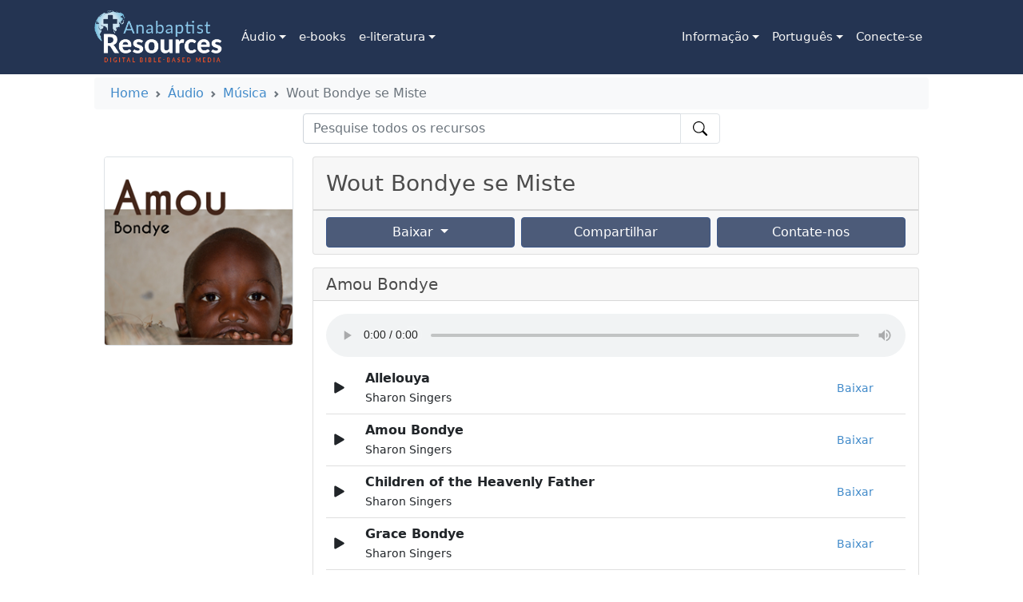

--- FILE ---
content_type: text/html; charset=utf-8
request_url: https://www.anabaptistresources.org/pt/resources/details/1878/wout-bondye-se-mistemp3/
body_size: 6452
content:


<!DOCTYPE html>
<html dir="ltr" lang="pt">
<head>
    <meta charset="utf-8" />
    <meta name="viewport" content="width=device-width, initial-scale=1.0">
    <title>Wout Bondye se Miste | Recursos Anabatistas</title>
    
    <meta name="description">
    <meta property="og:url" content="https://www.anabaptistresources.org/pt/resources/details/1878/wout-bondye-se-mistemp3/" />
    <meta property="og:type" content="website" />
    <meta property="og:title" content="Wout Bondye se Miste" />
    <meta property="og:description" />
    <meta property="og:image" content="//anabaptistresourcesmedia.s3.amazonaws.com/ar-resource-75/ar-resource-75-Small.png?v=639033754117347096" />

    <link rel="alternate" hreflang="ar" href="https://www.anabaptistresources.org/ar/resources/details/1878/wout-bondye-se-mistemp3/" />
<link rel="alternate" hreflang="de" href="https://www.anabaptistresources.org/de/resources/details/1878/wout-bondye-se-mistemp3/" />
<link rel="alternate" hreflang="en" href="https://www.anabaptistresources.org/en/resources/details/1878/wout-bondye-se-mistemp3/" />
<link rel="alternate" hreflang="es" href="https://www.anabaptistresources.org/es/resources/details/1878/wout-bondye-se-mistemp3/" />
<link rel="alternate" hreflang="fa" href="https://www.anabaptistresources.org/fa/resources/details/1878/wout-bondye-se-mistemp3/" />
<link rel="alternate" hreflang="fr" href="https://www.anabaptistresources.org/fr/resources/details/1878/wout-bondye-se-mistemp3/" />
<link rel="alternate" hreflang="ht" href="https://www.anabaptistresources.org/ht/resources/details/1878/wout-bondye-se-mistemp3/" />
<link rel="alternate" hreflang="it" href="https://www.anabaptistresources.org/it/resources/details/1878/wout-bondye-se-mistemp3/" />
<link rel="alternate" hreflang="ne" href="https://www.anabaptistresources.org/ne/resources/details/1878/wout-bondye-se-mistemp3/" />
<link rel="alternate" hreflang="pt" href="https://www.anabaptistresources.org/pt/resources/details/1878/wout-bondye-se-mistemp3/" />
<link rel="alternate" hreflang="uk" href="https://www.anabaptistresources.org/uk/resources/details/1878/wout-bondye-se-mistemp3/" />

    <link href="/bundles/css?v=ZnVOuevTd80rVa6qT_wral6rmUfQZjJnBjIegpONkc41" rel="stylesheet"/>

    <script src="/bundles/modernizr?v=wBEWDufH_8Md-Pbioxomt90vm6tJN2Pyy9u9zHtWsPo1" type="e797128bf6575c61ed3e2201-text/javascript"></script>

    
	<!-- Google tag (gtag.js) -->
	<script async src="https://www.googletagmanager.com/gtag/js?id=G-W8YGG4B9KC" type="e797128bf6575c61ed3e2201-text/javascript"></script>
	<script type="e797128bf6575c61ed3e2201-text/javascript">
		window.dataLayer = window.dataLayer || [];
		function gtag() { dataLayer.push(arguments); }
		gtag('js', new Date());

		gtag('config', 'G-W8YGG4B9KC');
	</script>

    
    
    
    
</head>
<body>
    <nav id="main-navbar" class="navbar navbar-inverse navbar-static-top navbar-expand-lg py-0 mb-0">
        <div class="container px-3 px-lg-5">
            <a class="navbar-brand my-2" href="/pt">
                <img src="/Content/Images/logo.227.120.png" alt="" width="160" />
            </a>
            <button class="navbar-toggler text-white fs-1" type="button" data-bs-toggle="collapse" data-bs-target="#navbarContent" aria-controls="navbarContent" aria-expanded="false" aria-label="Toggle navigation">
                <svg class="bi" width="32" height="32" fill="currentColor">
                    <use xlink:href="/Content/icons/bootstrap-icons-1.7.1/bootstrap-icons.svg#list" />
                </svg>
            </button>
            <div class="collapse navbar-collapse align-self-stretch" id="navbarContent">
                <ul class="navbar-nav me-auto mb-2 mb-lg-0 align-self-stretch">
            <li class="nav-item dropdown h-100">
                <a class="nav-link dropdown-toggle h-100 d-flex align-items-center justify-content-center px-2" href="#" id="&#193;udioDropdown" role="button" data-bs-toggle="dropdown" aria-expanded="false">
                    &#193;udio
                </a>
                <ul class="dropdown-menu" aria-labelledby="&#193;udioDropdown">
                        <li>
                            <a class="dropdown-item text-center text-lg-start" href="/pt/resources/3/audio/2/audio-books">Audiolivros</a>
                        </li>
                        <li>
                            <a class="dropdown-item text-center text-lg-start" href="/pt/resources/3/audio/3/music">M&#250;sica</a>
                        </li>
                        <li>
                            <a class="dropdown-item text-center text-lg-start" href="/pt/resources/3/audio/1/sermons">Serm&#245;es</a>
                        </li>
                </ul>
            </li>
            <li class="nav-item h-100">
                <a class="nav-link h-100 d-flex align-items-center px-2 justify-content-center" href="/pt/resources/2/e-books">e-books</a>
            </li>
            <li class="nav-item dropdown h-100">
                <a class="nav-link dropdown-toggle h-100 d-flex align-items-center justify-content-center px-2" href="#" id="e-literaturaDropdown" role="button" data-bs-toggle="dropdown" aria-expanded="false">
                    e-literatura
                </a>
                <ul class="dropdown-menu" aria-labelledby="e-literaturaDropdown">
                        <li>
                            <a class="dropdown-item text-center text-lg-start" href="/pt/resources/1/e-literature/11/bible-studies">Estudos B&#237;blicos</a>
                        </li>
                        <li>
                            <a class="dropdown-item text-center text-lg-start" href="/pt/resources/1/e-literature/9/periodicals">Peri&#243;dicos</a>
                        </li>
                        <li>
                            <a class="dropdown-item text-center text-lg-start" href="/pt/resources/1/e-literature/10/short-articles">Artigos breves</a>
                        </li>
                        <li>
                            <a class="dropdown-item text-center text-lg-start" href="/pt/resources/1/e-literature/8/study-guides">Guias de estudo</a>
                        </li>
                </ul>
            </li>
</ul>

                <div class="flex-grow-1 d-none d-lg-flex"></div>
                <ul class="navbar-nav me-auto mb-2 mb-lg-0 align-self-stretch">
                    <li class="nav-item dropdown h-100">
                        <a class="nav-link dropdown-toggle h-100 d-flex align-items-center justify-content-center px-2" href="#" id="infoDropdown" role="button" data-bs-toggle="dropdown" aria-expanded="false">
                            Informa&#231;&#227;o
                        </a>
                        <ul class="dropdown-menu" aria-labelledby="infoDropdown">
                            <li><a class="dropdown-item text-center text-lg-start" href="/pt/home/contact">Contato</a></li>
                            <li><a class="dropdown-item text-center text-lg-start" href="/pt/home/faq">Perguntas Frequentes</a></li>
                            <li><a class="dropdown-item text-center text-lg-start" href="/pt/home/ourvision">Nossa Vis&#227;o</a></li>
                            <li><a class="dropdown-item text-center text-lg-start" href="/pt/home/contribute">Torne-se um colaborador</a></li>
                        </ul>
                    </li>
                    

<li class="nav-item dropdown h-100">
    <a class="nav-link dropdown-toggle h-100 d-flex align-items-center justify-content-center px-2" href="#" id="languageDropdown" role="button" data-bs-toggle="dropdown" aria-expanded="false">
        Portugu&#234;s
    </a>
    <ul class="dropdown-menu" aria-labelledby="languageDropdown">
            <li>
                <a href="/ar/resources/details/1878/wout-bondye-se-mistemp3/" class="dropdown-item text-center text-lg-start">العربي (Arabic)</a>
            </li>
            <li>
                <a href="/de/resources/details/1878/wout-bondye-se-mistemp3/" class="dropdown-item text-center text-lg-start">Deutsch</a>
            </li>
            <li>
                <a href="/en/resources/details/1878/wout-bondye-se-mistemp3/" class="dropdown-item text-center text-lg-start">English</a>
            </li>
            <li>
                <a href="/es/resources/details/1878/wout-bondye-se-mistemp3/" class="dropdown-item text-center text-lg-start">Espa&#241;ol</a>
            </li>
            <li>
                <a href="/fa/resources/details/1878/wout-bondye-se-mistemp3/" class="dropdown-item text-center text-lg-start">فارسی (Farsi)</a>
            </li>
            <li>
                <a href="/fr/resources/details/1878/wout-bondye-se-mistemp3/" class="dropdown-item text-center text-lg-start">Fran&#231;ais </a>
            </li>
            <li>
                <a href="/ht/resources/details/1878/wout-bondye-se-mistemp3/" class="dropdown-item text-center text-lg-start">Krey&#242;l Ayisyen</a>
            </li>
            <li>
                <a href="/it/resources/details/1878/wout-bondye-se-mistemp3/" class="dropdown-item text-center text-lg-start">Italiano</a>
            </li>
            <li>
                <a href="/ne/resources/details/1878/wout-bondye-se-mistemp3/" class="dropdown-item text-center text-lg-start">Nepali</a>
            </li>
            <li>
                <a href="/pt/resources/details/1878/wout-bondye-se-mistemp3/" class="dropdown-item text-center text-lg-start">Portuguese</a>
            </li>
            <li>
                <a href="/uk/resources/details/1878/wout-bondye-se-mistemp3/" class="dropdown-item text-center text-lg-start">Українська (Ukrainian)</a>
            </li>
    </ul>
</li>

                        <li class="nav-item h-100">
        <a class="px-2 nav-link h-100 d-flex align-items-center justify-content-center" href="/pt/account/login" id="loginLink">Conecte-se</a>
    </li>

                </ul>
            </div>
        </div>
    </nav>
    <div class="container px-lg-5">
            <div class="container" id="breadcrumb-container">
                <div class="row bg-light p-2 my-1 rounded-2">
                    <nav aria-label='breadcrumb' style="--bs-breadcrumb-divider: url(&#34;data:image/svg+xml,%3Csvg xmlns='http://www.w3.org/2000/svg' width='8' height='8'%3E%3Cpath d='M2.5 0L1 1.5 3.5 4 1 6.5 2.5 8l4-4-4-4z' fill='%236c757d'/%3E%3C/svg%3E&#34;);"><ol class="breadcrumb"><li class='breadcrumb-item'><a href="/pt">Home</a></li><li class='breadcrumb-item'><a href="/pt/resources?categoryId=3">Áudio</a></li><li class='breadcrumb-item'><a href="/pt/resources/index/3">Música</a></li><li class='breadcrumb-item active' aria-current='page'>Wout Bondye se Miste</li></ol></nav>
                </div>
            </div>
            <div class="container" id="search-container">
                <div class="row">
                    <div class="col"></div>
                    <div class="col-12 col-md-10 col-lg-6 px-0" role="search">
                        <form action="/pt/resources" id="searchForm" method="post"><input name="__RequestVerificationToken" type="hidden" value="A9lrz-M3bUTP_CspNRIjVgEeDiWgKNAwhNW4J0PmIPBpGBLJhaW6YSHOjQVU0IYCOgeXl_mp1nVXIPkiamz0WW5PSBFpD8dyVDVFwqsEvb41" />    <div class="d-flex flex-column">
        <div class="input-group">
            <input type="search" class="form-control" placeholder="Pesquise todos os recursos" aria-label="Pesquise todos os recursos" aria-describedby="searchButton" name="SearchString" id="SearchString" />
            <button class="btn btn-outline-light bg-white text-black border position-relative px-4" type="submit" id="searchButton">
                <svg class="bi position-absolute translate-middle top-50 start-50" width="18" height="18" fill="currentColor">
                    <use xlink:href="/Content/icons/bootstrap-icons-1.7.1/bootstrap-icons.svg#search" />
                </svg>
            </button>
        </div>

    </div>
</form>
                    </div>
                    <div class="col"></div>
                </div>
            </div>

        





<div class="container my-3">
    <div class="row">
        <div class="col-12 col-md-3 text-center">
            <a href="//anabaptistresourcesmedia.s3.amazonaws.com/ar-resource-75/ar-resource-75-Large.png?v=639033754117190836">
                <img src="//anabaptistresourcesmedia.s3.amazonaws.com/ar-resource-75/ar-resource-75-Medium.png?v=639033754117190836" class="img-thumbnail p-0" />
            </a>
        </div>
        <div class="col-12 col-md-9">
            <div class="card">
                <div class="card-header">
                    <h3 class="my-2">Wout Bondye se Miste</h3>
                </div>


                    <div class="card-footer">
                        <div class="row gy-2 gx-2">
                            <div class="col-6 col-lg">
                                <div class="dropdown">
                                    <button class="btn btn-primary dropdown-toggle w-100" type="button" id="downloadButton" data-bs-toggle="dropdown" aria-expanded="false">
                                        Baixar
                                    </button>
                                    <ul class="dropdown-menu" aria-labelledby="downloadButton">
                                                <li>
                                                    <a class="dropdown-item" href="https://anabaptistresourcesmedia.s3.amazonaws.com/ar-asset-2291/Wout Bondye se miste.mp3" target="_blank" download onclick="if (!window.__cfRLUnblockHandlers) return false; if (window.ga) { ga('send', 'event', 'Resources', 'download', 'Wout Bondye se Miste'); }" data-cf-modified-e797128bf6575c61ed3e2201-="">
                                                        <div class="row">
                                                            <div class="col">
                                                                MP3
                                                            </div>

                                                                <div class="col-auto">
                                                                            <div class="asset-duration"><small><span>2</span>m <span>17</span>s</small></div>

                                                                </div>
                                                        </div>
                                                    </a>
                                                </li>
                                    </ul>
                                </div>
                            </div>
                                    <div class="col-6 col-lg">
                                        <a tabindex="0" role="button" data-bs-toggle="popover" data-bs-html="true" title="Compartilhar este recurso" data-bs-content="                                                                    &lt;div id=&#39;share-buttons&#39; style=&#39;display:flex;flex-direction:row;align-items:center&#39;&gt;                                                                        &lt;a href=&#39;https://www.facebook.com/sharer/sharer.php?kid_directed_site=0&amp;sdk=joey&amp;u=https://www.anabaptistresources.org/pt/resources/details/1878/wout-bondye-se-mistemp3/?ref=facebook&amp;display=popup&amp;ref=plugin&amp;src=share_button&#39; target=&#39;_blank&#39;&gt;                                                                            &lt;img src=&#39;/content/images/facebook.png&#39; alt=&#39;Facebook&#39; /&gt;                                                                        &lt;/a&gt;                                                                        &lt;a href=&#39;https://twitter.com/share?url=https://www.anabaptistresources.org/pt/resources/details/1878/wout-bondye-se-mistemp3/?ref=twitter&amp;text=Wout+Bondye+se+Miste&#39; target=&#39;_blank&#39;&gt;                                                                            &lt;img src=&#39;/content/images/twitter.png&#39; alt=&#39;Twitter&#39; /&gt;                                                                        &lt;/a&gt;                                                                        &lt;a href=&#39;mailto:?subject=Veja Wout Bondye se Miste em Recursos Anabatistas&amp;body=https://www.anabaptistresources.org/pt/resources/details/1878/wout-bondye-se-mistemp3/?ref=mail&#39;&gt;                                                                            &lt;img src=&#39;/content/images/email.png&#39; alt=&#39;Email&#39; /&gt;                                                                        &lt;/a&gt;                                                                        &lt;a target=&#39;_blank&#39; data-pin-do=&#39;buttonPin&#39; data-pin-tall=&#39;true&#39; data-pin-round=&#39;true&#39; href=&#39;https://www.pinterest.com/pin/create/button/?url=https://www.anabaptistresources.org/pt/resources/details/1878/wout-bondye-se-mistemp3/&amp;media=//anabaptistresourcesmedia.s3.amazonaws.com/ar-resource-75/ar-resource-75-Large.png?v=639033754117347096&amp;description=Wout Bondye se Miste&#39;&gt;                                                                            &lt;img src=&#39;https://assets.pinterest.com/images/pidgets/pinit_fg_en_round_red_32.png&#39; /&gt;                                                                        &lt;/a&gt;                                                                        &lt;a target=&#39;_blank&#39; href=&#39;https://www.linkedin.com/shareArticle?url=https://www.anabaptistresources.org/pt/resources/details/1878/wout-bondye-se-mistemp3/&amp;mini=true&amp;title=Wout+Bondye+se+Miste&amp;summary=&amp;source=https://www.anabaptistresources.org/pt/resources/details/1878/wout-bondye-se-mistemp3/&#39;&gt;                                                                            &lt;img src=&#39;/content/images/linkedin.png&#39; /&gt;                                                                        &lt;/a&gt;                                                                        &lt;a href=&#39;#&#39; class=&#39;copy-button&#39;&gt;                                                                            &lt;img src=&#39;/content/images/copy.png&#39; /&gt;                                                                        &lt;/a&gt;                                                                    &lt;/div&gt;" class="btn btn-primary w-100">
                                            Compartilhar
                                        </a>
                                    </div>


                            <div class="col-6 col-lg">
                                <a class="btn btn-primary w-100" href="/pt/home/contact?q=Contact%20request%20for%20%22Wout%20Bondye%20se%20Miste%22.%0D%0A&amp;returnUrl=https%3A%2F%2Fwww.anabaptistresources.org%2Fpt%2Fresources%2Fdetails%2F1878%2Fwout-bondye-se-mistemp3%2F">Contate-nos</a>
                            </div>

                        </div>
                    </div>
            </div>

                <div class="card mt-3">
                        <div class="card-header">
                            <h5 class="my-0">Amou Bondye</h5>
                        </div>

                    <div class="card-body">
                        <audio id="audio" controls="controls" class="w-100">
    <source id="audioSource" src="" />
    Your browser does not support the audio format.
</audio>
<ol class="list-group list-group-flush" id="audioList">

        <li class="list-group-item list-group-item-action d-flex justify-content-between align-items-start" data-audio-url="https://anabaptistresourcesmedia.s3.amazonaws.com/ar-asset-2280/Allelouya.mp3" role="button">
            <div class="row w-100 align-items-center">
				<div class="col-auto px-0">
					<svg xmlns="http://www.w3.org/2000/svg" width="25" height="25" fill="currentColor" class="bi bi-play-fill" viewBox="0 0 16 16">
						<path d="m11.596 8.697-6.363 3.692c-.54.313-1.233-.066-1.233-.697V4.308c0-.63.692-1.01 1.233-.696l6.363 3.692a.802.802 0 0 1 0 1.393" />
					</svg>
				</div>
                <div class="col">
                    <div class="ms-2 me-auto">
                        <div class="fw-bold">Allelouya</div>
                            <small>Sharon Singers</small>
                    </div>
                </div>
                <div class="col-auto">
                    <a href="https://anabaptistresourcesmedia.s3.amazonaws.com/ar-asset-2280/Allelouya.mp3" target="_blank">
                        <small>Baixar</small>
                    </a>
                </div>
            </div>
        </li>
        <li class="list-group-item list-group-item-action d-flex justify-content-between align-items-start" data-audio-url="https://anabaptistresourcesmedia.s3.amazonaws.com/ar-asset-2281/Amou Bondye.mp3" role="button">
            <div class="row w-100 align-items-center">
				<div class="col-auto px-0">
					<svg xmlns="http://www.w3.org/2000/svg" width="25" height="25" fill="currentColor" class="bi bi-play-fill" viewBox="0 0 16 16">
						<path d="m11.596 8.697-6.363 3.692c-.54.313-1.233-.066-1.233-.697V4.308c0-.63.692-1.01 1.233-.696l6.363 3.692a.802.802 0 0 1 0 1.393" />
					</svg>
				</div>
                <div class="col">
                    <div class="ms-2 me-auto">
                        <div class="fw-bold">Amou Bondye</div>
                            <small>Sharon Singers</small>
                    </div>
                </div>
                <div class="col-auto">
                    <a href="https://anabaptistresourcesmedia.s3.amazonaws.com/ar-asset-2281/Amou Bondye.mp3" target="_blank">
                        <small>Baixar</small>
                    </a>
                </div>
            </div>
        </li>
        <li class="list-group-item list-group-item-action d-flex justify-content-between align-items-start" data-audio-url="https://anabaptistresourcesmedia.s3.amazonaws.com/ar-asset-2282/Children Of The Heavenly Father.mp3" role="button">
            <div class="row w-100 align-items-center">
				<div class="col-auto px-0">
					<svg xmlns="http://www.w3.org/2000/svg" width="25" height="25" fill="currentColor" class="bi bi-play-fill" viewBox="0 0 16 16">
						<path d="m11.596 8.697-6.363 3.692c-.54.313-1.233-.066-1.233-.697V4.308c0-.63.692-1.01 1.233-.696l6.363 3.692a.802.802 0 0 1 0 1.393" />
					</svg>
				</div>
                <div class="col">
                    <div class="ms-2 me-auto">
                        <div class="fw-bold">Children of the Heavenly Father</div>
                            <small>Sharon Singers</small>
                    </div>
                </div>
                <div class="col-auto">
                    <a href="https://anabaptistresourcesmedia.s3.amazonaws.com/ar-asset-2282/Children Of The Heavenly Father.mp3" target="_blank">
                        <small>Baixar</small>
                    </a>
                </div>
            </div>
        </li>
        <li class="list-group-item list-group-item-action d-flex justify-content-between align-items-start" data-audio-url="https://anabaptistresourcesmedia.s3.amazonaws.com/ar-asset-2283/Grace Bondye.mp3" role="button">
            <div class="row w-100 align-items-center">
				<div class="col-auto px-0">
					<svg xmlns="http://www.w3.org/2000/svg" width="25" height="25" fill="currentColor" class="bi bi-play-fill" viewBox="0 0 16 16">
						<path d="m11.596 8.697-6.363 3.692c-.54.313-1.233-.066-1.233-.697V4.308c0-.63.692-1.01 1.233-.696l6.363 3.692a.802.802 0 0 1 0 1.393" />
					</svg>
				</div>
                <div class="col">
                    <div class="ms-2 me-auto">
                        <div class="fw-bold">Grace Bondye</div>
                            <small>Sharon Singers</small>
                    </div>
                </div>
                <div class="col-auto">
                    <a href="https://anabaptistresourcesmedia.s3.amazonaws.com/ar-asset-2283/Grace Bondye.mp3" target="_blank">
                        <small>Baixar</small>
                    </a>
                </div>
            </div>
        </li>
        <li class="list-group-item list-group-item-action d-flex justify-content-between align-items-start" data-audio-url="https://anabaptistresourcesmedia.s3.amazonaws.com/ar-asset-2284/Guide My Feet.mp3" role="button">
            <div class="row w-100 align-items-center">
				<div class="col-auto px-0">
					<svg xmlns="http://www.w3.org/2000/svg" width="25" height="25" fill="currentColor" class="bi bi-play-fill" viewBox="0 0 16 16">
						<path d="m11.596 8.697-6.363 3.692c-.54.313-1.233-.066-1.233-.697V4.308c0-.63.692-1.01 1.233-.696l6.363 3.692a.802.802 0 0 1 0 1.393" />
					</svg>
				</div>
                <div class="col">
                    <div class="ms-2 me-auto">
                        <div class="fw-bold">Guide My Feet</div>
                            <small>Sharon Singers</small>
                    </div>
                </div>
                <div class="col-auto">
                    <a href="https://anabaptistresourcesmedia.s3.amazonaws.com/ar-asset-2284/Guide My Feet.mp3" target="_blank">
                        <small>Baixar</small>
                    </a>
                </div>
            </div>
        </li>
        <li class="list-group-item list-group-item-action d-flex justify-content-between align-items-start" data-audio-url="https://anabaptistresourcesmedia.s3.amazonaws.com/ar-asset-2285/Come Bring Your Burdens.mp3" role="button">
            <div class="row w-100 align-items-center">
				<div class="col-auto px-0">
					<svg xmlns="http://www.w3.org/2000/svg" width="25" height="25" fill="currentColor" class="bi bi-play-fill" viewBox="0 0 16 16">
						<path d="m11.596 8.697-6.363 3.692c-.54.313-1.233-.066-1.233-.697V4.308c0-.63.692-1.01 1.233-.696l6.363 3.692a.802.802 0 0 1 0 1.393" />
					</svg>
				</div>
                <div class="col">
                    <div class="ms-2 me-auto">
                        <div class="fw-bold">Come, Bring Your Burdens</div>
                            <small>Sharon Singers</small>
                    </div>
                </div>
                <div class="col-auto">
                    <a href="https://anabaptistresourcesmedia.s3.amazonaws.com/ar-asset-2285/Come Bring Your Burdens.mp3" target="_blank">
                        <small>Baixar</small>
                    </a>
                </div>
            </div>
        </li>
        <li class="list-group-item list-group-item-action d-flex justify-content-between align-items-start" data-audio-url="https://anabaptistresourcesmedia.s3.amazonaws.com/ar-asset-2286/Hosanna.mp3" role="button">
            <div class="row w-100 align-items-center">
				<div class="col-auto px-0">
					<svg xmlns="http://www.w3.org/2000/svg" width="25" height="25" fill="currentColor" class="bi bi-play-fill" viewBox="0 0 16 16">
						<path d="m11.596 8.697-6.363 3.692c-.54.313-1.233-.066-1.233-.697V4.308c0-.63.692-1.01 1.233-.696l6.363 3.692a.802.802 0 0 1 0 1.393" />
					</svg>
				</div>
                <div class="col">
                    <div class="ms-2 me-auto">
                        <div class="fw-bold">Hosanna</div>
                            <small>Sharon Singers</small>
                    </div>
                </div>
                <div class="col-auto">
                    <a href="https://anabaptistresourcesmedia.s3.amazonaws.com/ar-asset-2286/Hosanna.mp3" target="_blank">
                        <small>Baixar</small>
                    </a>
                </div>
            </div>
        </li>
        <li class="list-group-item list-group-item-action d-flex justify-content-between align-items-start" data-audio-url="https://anabaptistresourcesmedia.s3.amazonaws.com/ar-asset-2287/Joy Medley.mp3" role="button">
            <div class="row w-100 align-items-center">
				<div class="col-auto px-0">
					<svg xmlns="http://www.w3.org/2000/svg" width="25" height="25" fill="currentColor" class="bi bi-play-fill" viewBox="0 0 16 16">
						<path d="m11.596 8.697-6.363 3.692c-.54.313-1.233-.066-1.233-.697V4.308c0-.63.692-1.01 1.233-.696l6.363 3.692a.802.802 0 0 1 0 1.393" />
					</svg>
				</div>
                <div class="col">
                    <div class="ms-2 me-auto">
                        <div class="fw-bold">Joy Medley</div>
                            <small>Sharon Singers</small>
                    </div>
                </div>
                <div class="col-auto">
                    <a href="https://anabaptistresourcesmedia.s3.amazonaws.com/ar-asset-2287/Joy Medley.mp3" target="_blank">
                        <small>Baixar</small>
                    </a>
                </div>
            </div>
        </li>
        <li class="list-group-item list-group-item-action d-flex justify-content-between align-items-start" data-audio-url="https://anabaptistresourcesmedia.s3.amazonaws.com/ar-asset-2288/I Am The Lord.mp3" role="button">
            <div class="row w-100 align-items-center">
				<div class="col-auto px-0">
					<svg xmlns="http://www.w3.org/2000/svg" width="25" height="25" fill="currentColor" class="bi bi-play-fill" viewBox="0 0 16 16">
						<path d="m11.596 8.697-6.363 3.692c-.54.313-1.233-.066-1.233-.697V4.308c0-.63.692-1.01 1.233-.696l6.363 3.692a.802.802 0 0 1 0 1.393" />
					</svg>
				</div>
                <div class="col">
                    <div class="ms-2 me-auto">
                        <div class="fw-bold">I Am the Lord</div>
                            <small>Sharon Singers</small>
                    </div>
                </div>
                <div class="col-auto">
                    <a href="https://anabaptistresourcesmedia.s3.amazonaws.com/ar-asset-2288/I Am The Lord.mp3" target="_blank">
                        <small>Baixar</small>
                    </a>
                </div>
            </div>
        </li>
        <li class="list-group-item list-group-item-action d-flex justify-content-between align-items-start" data-audio-url="https://anabaptistresourcesmedia.s3.amazonaws.com/ar-asset-2289/Papa Nou.mp3" role="button">
            <div class="row w-100 align-items-center">
				<div class="col-auto px-0">
					<svg xmlns="http://www.w3.org/2000/svg" width="25" height="25" fill="currentColor" class="bi bi-play-fill" viewBox="0 0 16 16">
						<path d="m11.596 8.697-6.363 3.692c-.54.313-1.233-.066-1.233-.697V4.308c0-.63.692-1.01 1.233-.696l6.363 3.692a.802.802 0 0 1 0 1.393" />
					</svg>
				</div>
                <div class="col">
                    <div class="ms-2 me-auto">
                        <div class="fw-bold">Papa Nou</div>
                            <small>Sharon Singers</small>
                    </div>
                </div>
                <div class="col-auto">
                    <a href="https://anabaptistresourcesmedia.s3.amazonaws.com/ar-asset-2289/Papa Nou.mp3" target="_blank">
                        <small>Baixar</small>
                    </a>
                </div>
            </div>
        </li>
        <li class="list-group-item list-group-item-action d-flex justify-content-between align-items-start" data-audio-url="https://anabaptistresourcesmedia.s3.amazonaws.com/ar-asset-2290/I Believe.mp3" role="button">
            <div class="row w-100 align-items-center">
				<div class="col-auto px-0">
					<svg xmlns="http://www.w3.org/2000/svg" width="25" height="25" fill="currentColor" class="bi bi-play-fill" viewBox="0 0 16 16">
						<path d="m11.596 8.697-6.363 3.692c-.54.313-1.233-.066-1.233-.697V4.308c0-.63.692-1.01 1.233-.696l6.363 3.692a.802.802 0 0 1 0 1.393" />
					</svg>
				</div>
                <div class="col">
                    <div class="ms-2 me-auto">
                        <div class="fw-bold">I Believe</div>
                            <small>Sharon Singers</small>
                    </div>
                </div>
                <div class="col-auto">
                    <a href="https://anabaptistresourcesmedia.s3.amazonaws.com/ar-asset-2290/I Believe.mp3" target="_blank">
                        <small>Baixar</small>
                    </a>
                </div>
            </div>
        </li>
        <li class="list-group-item list-group-item-action d-flex justify-content-between align-items-start" data-audio-url="https://anabaptistresourcesmedia.s3.amazonaws.com/ar-asset-2291/Wout Bondye se miste.mp3" role="button">
            <div class="row w-100 align-items-center">
				<div class="col-auto px-0">
					<svg xmlns="http://www.w3.org/2000/svg" width="25" height="25" fill="currentColor" class="bi bi-play-fill" viewBox="0 0 16 16">
						<path d="m11.596 8.697-6.363 3.692c-.54.313-1.233-.066-1.233-.697V4.308c0-.63.692-1.01 1.233-.696l6.363 3.692a.802.802 0 0 1 0 1.393" />
					</svg>
				</div>
                <div class="col">
                    <div class="ms-2 me-auto">
                        <div class="fw-bold">Wout Bondye se Miste</div>
                            <small>Sharon Singers</small>
                    </div>
                </div>
                <div class="col-auto">
                    <a href="https://anabaptistresourcesmedia.s3.amazonaws.com/ar-asset-2291/Wout Bondye se miste.mp3" target="_blank">
                        <small>Baixar</small>
                    </a>
                </div>
            </div>
        </li>
        <li class="list-group-item list-group-item-action d-flex justify-content-between align-items-start" data-audio-url="https://anabaptistresourcesmedia.s3.amazonaws.com/ar-asset-2292/Upon This Rock.mp3" role="button">
            <div class="row w-100 align-items-center">
				<div class="col-auto px-0">
					<svg xmlns="http://www.w3.org/2000/svg" width="25" height="25" fill="currentColor" class="bi bi-play-fill" viewBox="0 0 16 16">
						<path d="m11.596 8.697-6.363 3.692c-.54.313-1.233-.066-1.233-.697V4.308c0-.63.692-1.01 1.233-.696l6.363 3.692a.802.802 0 0 1 0 1.393" />
					</svg>
				</div>
                <div class="col">
                    <div class="ms-2 me-auto">
                        <div class="fw-bold">Upon This Rock</div>
                            <small>Sharon Singers</small>
                    </div>
                </div>
                <div class="col-auto">
                    <a href="https://anabaptistresourcesmedia.s3.amazonaws.com/ar-asset-2292/Upon This Rock.mp3" target="_blank">
                        <small>Baixar</small>
                    </a>
                </div>
            </div>
        </li>
        <li class="list-group-item list-group-item-action d-flex justify-content-between align-items-start" data-audio-url="https://anabaptistresourcesmedia.s3.amazonaws.com/ar-asset-2293/We Are Not Alone.mp3" role="button">
            <div class="row w-100 align-items-center">
				<div class="col-auto px-0">
					<svg xmlns="http://www.w3.org/2000/svg" width="25" height="25" fill="currentColor" class="bi bi-play-fill" viewBox="0 0 16 16">
						<path d="m11.596 8.697-6.363 3.692c-.54.313-1.233-.066-1.233-.697V4.308c0-.63.692-1.01 1.233-.696l6.363 3.692a.802.802 0 0 1 0 1.393" />
					</svg>
				</div>
                <div class="col">
                    <div class="ms-2 me-auto">
                        <div class="fw-bold">We Are Not Alone</div>
                            <small>Sharon Singers</small>
                    </div>
                </div>
                <div class="col-auto">
                    <a href="https://anabaptistresourcesmedia.s3.amazonaws.com/ar-asset-2293/We Are Not Alone.mp3" target="_blank">
                        <small>Baixar</small>
                    </a>
                </div>
            </div>
        </li>
</ol>

                    </div>
                </div>


            <div class="card mt-3">
                <div class="card-header">
                    <h5 class="my-0">Detalhes</h5>
                </div>
                <div class="card-body">
                    <dl class="row dl-horizontal">
                        <dt class="col-12 col-md-3 col-lg-2">Idioma</dt>
                        <dd class="col-12 col-md-9 col-lg-10">Krey&#242;l Ayisyen</dd>


                            <dt class="col-12 col-md-3 col-lg-2">S&#233;ries</dt>
                            <dd class="col-12 col-md-9 col-lg-10"><a href="/pt/resources?Length=9" seriesId="75">Amou Bondye</a></dd>

                            <dt class="col-12 col-md-3 col-lg-2">Autor</dt>
                            <dd class="col-12 col-md-9 col-lg-10"><a authorId="312" href="/pt/resources?Length=9">Sharon Singers</a></dd>



                    </dl>
                </div>
            </div>
        </div>
    </div>
</div>



<p>
    <a href="/pt/resources">Voltar &#224; lista</a>
</p>


        <button id="back-to-top" class="btn btn-light btn-lg back-to-top border p-4 rounded-circle">
            <svg class="bi position-absolute translate-middle top-50 start-50" width="24" height="24" fill="currentColor">
                <use xlink:href="/Content/icons/bootstrap-icons-1.7.1/bootstrap-icons.svg#chevron-up" />
            </svg>
        </button>
    </div>
    <footer class="bg-dark text-light fs-6 py-4">
        <div class="container">
            <div class="row">
                <div class="col-xs-12 col-sm-3">
                    <h6 class="h6 text-reset">&copy; 2026 Recursos Anabatistas</h6>
                    
                </div>
                <div class="col-sx-12 col-sm-3 d-flex flex-column">
                    <h6 class="h6 text-reset mt-3 mt-sm-0">Informa&#231;&#227;o</h6>
                    <a class="text-white-50 text-decoration-none small" href="/pt/home/contact">Contato</a>
                    <a class="text-white-50 text-decoration-none small" href="/pt/home/faq">Perguntas Frequentes</a>
                    <a class="text-white-50 text-decoration-none small" href="/pt/home/ourvision">Nossa Vis&#227;o</a>
                    <a class="text-white-50 text-decoration-none small" href="/pt/home/contribute">Torne-se um colaborador</a>
                </div>
                <div class="col-sx-12 col-sm-3 d-flex flex-column">
                    <h6 class="h6 text-reset mt-3 mt-sm-0">Pol&#237;ticas</h6>
                    <a class="text-white-50 text-decoration-none small" href="/pt/home/termsofservice">Termos de servi&#231;o</a>
                    <a class="text-white-50 text-decoration-none small" href="/pt/home/privacypolicy">Pol&#237;tica de Privacidade</a>
                </div>
                <div class="col-xs-12 col-sm-3">
                    <h5 class="h6 text-reset mt-3 mt-sm-0">Idioma</h5>
                    <div class="content">
                        <div class="btn-group dropup">
                            

<div class="btn-group dropup">
    <button type="button" class="btn btn-sm btn-link dropdown-toggle text-white-50 text-decoration-none p-0 shadow-none" data-bs-toggle="dropdown" aria-expanded="false">
        Portugu&#234;s
    </button>
    <ul class="dropdown-menu">
            <li>
                <a href="/arresources/details/1878/wout-bondye-se-mistemp3/" class="dropdown-item">العربي (Arabic)</a>
            </li>
            <li>
                <a href="/deresources/details/1878/wout-bondye-se-mistemp3/" class="dropdown-item">Deutsch</a>
            </li>
            <li>
                <a href="/enresources/details/1878/wout-bondye-se-mistemp3/" class="dropdown-item">English</a>
            </li>
            <li>
                <a href="/esresources/details/1878/wout-bondye-se-mistemp3/" class="dropdown-item">Espa&#241;ol</a>
            </li>
            <li>
                <a href="/faresources/details/1878/wout-bondye-se-mistemp3/" class="dropdown-item">فارسی (Farsi)</a>
            </li>
            <li>
                <a href="/frresources/details/1878/wout-bondye-se-mistemp3/" class="dropdown-item">Fran&#231;ais </a>
            </li>
            <li>
                <a href="/htresources/details/1878/wout-bondye-se-mistemp3/" class="dropdown-item">Krey&#242;l Ayisyen</a>
            </li>
            <li>
                <a href="/itresources/details/1878/wout-bondye-se-mistemp3/" class="dropdown-item">Italiano</a>
            </li>
            <li>
                <a href="/neresources/details/1878/wout-bondye-se-mistemp3/" class="dropdown-item">Nepali</a>
            </li>
            <li>
                <a href="/ptresources/details/1878/wout-bondye-se-mistemp3/" class="dropdown-item">Portuguese</a>
            </li>
            <li>
                <a href="/ukresources/details/1878/wout-bondye-se-mistemp3/" class="dropdown-item">Українська (Ukrainian)</a>
            </li>
    </ul>
</div>

                        </div>
                    </div>
                </div>
            </div>
        </div>
    </footer>
    <template id="pleaseWaitTemplate">
        <div id="pleaseWaitDialog" class="modal fade" tabindex="-1" aria-hidden="true" data-bs-backdrop="static" data-bs-keyboard="false" >
            <div class="modal-dialog modal-dialog-centered">
                <div class="modal-content">
                    <div class="modal-header">
                        <h4 class="modal-title">Please wait...</h4>
                    </div>
                    <div class="modal-body">
                        <div class="progress">
                            <div class="progress-bar progress-bar-striped progress-bar-animated w-100" role="progressbar" aria-valuenow="100" aria-valuemin="0" aria-valuemax="100"></div>
                        </div>
                    </div>
                </div>
            </div>
        </div>
    </template>
    <script src="/bundles/jquery?v=46UXQfUov8XMyWklLVSTk0jsX1jSYtEsOuexlD6naDA1" type="e797128bf6575c61ed3e2201-text/javascript"></script>

    <script src="/bundles/bootstrap?v=UouTecRLLY01qVZxEV66Lw36TDz4A-dLSuEKK0mvaPQ1" type="e797128bf6575c61ed3e2201-text/javascript"></script>

    
        <script src="/bundles/audio" type="e797128bf6575c61ed3e2201-text/javascript" async defer></script>

    <script async defer src="//assets.pinterest.com/js/pinit.js" type="e797128bf6575c61ed3e2201-text/javascript"></script>
    <script src="/Scripts/clipboard.min.js" type="e797128bf6575c61ed3e2201-text/javascript"></script>
    <script type="e797128bf6575c61ed3e2201-text/javascript">
        let popoverTriggerList = [].slice.call(document.querySelectorAll('[data-bs-toggle="popover"]'))
        let popoverList = popoverTriggerList.map(function (popoverTriggerEl) {
            return new bootstrap.Popover(popoverTriggerEl)
        })
    </script>
    <script type="e797128bf6575c61ed3e2201-text/javascript">
        new ClipboardJS(".copy-button", {
            text: function(trigger) {
                return "https://www.anabaptistresources.org/pt/resources/details/1878/wout-bondye-se-mistemp3/";
            }
        });
    </script>

    <script type="e797128bf6575c61ed3e2201-text/javascript">
    let formUtility = function () {
        return {
            AddMaxLength: function () {
                let fields = document.querySelectorAll("input[data-val-length-max], textarea[data-val-length-max]");

                for (let i = 0; i < fields.length; i++) {
                    let el = fields[i];
                    el.setAttribute("maxLength", el.getAttribute("data-val-length-max"));
                }
            },
            ShowRequiredFields: function () {
                let fields = document.querySelectorAll("input[data-val-required]:not([hidden]), textarea[data-val-required]:not([hidden])");

                for (let i = 0; i < fields.length; i++) {
                    let el = fields[i];
                    let label = document.querySelector(`label[for="${el.id}"]`);

                    if (label) {
                        label.classList.add("required");
                    }
                }
            }
        };
    }();
</script>
    <script type="e797128bf6575c61ed3e2201-text/javascript">
        formUtility.AddMaxLength();
        formUtility.ShowRequiredFields();
    </script>
    <script type="e797128bf6575c61ed3e2201-text/javascript">
        function checkScroll() {
            let backToTop = document.getElementById("back-to-top");

            if (window.scrollY > 50) {
                backToTop.classList.add("opacity-100");
                backToTop.classList.remove("opacity-0");
            } else {
                backToTop.classList.add("opacity-0");
                backToTop.classList.remove("opacity-100");
            }
        }

        (function () {
            let scrolling = true;
            window.onscroll = () => {
                scrolling = true;
            };
            setInterval(() => {
                if (scrolling) {
                    scrolling = false;
                    checkScroll();
                }
            }, 300);

            let backToTop = document.getElementById("back-to-top");
            backToTop.onclick = () => {
                window.scrollTo({
                    top: 0,
                    left: 0,
                    behavior: "smooth"
                });
            };
        })();
    </script>
<script src="/cdn-cgi/scripts/7d0fa10a/cloudflare-static/rocket-loader.min.js" data-cf-settings="e797128bf6575c61ed3e2201-|49" defer></script><script defer src="https://static.cloudflareinsights.com/beacon.min.js/vcd15cbe7772f49c399c6a5babf22c1241717689176015" integrity="sha512-ZpsOmlRQV6y907TI0dKBHq9Md29nnaEIPlkf84rnaERnq6zvWvPUqr2ft8M1aS28oN72PdrCzSjY4U6VaAw1EQ==" data-cf-beacon='{"version":"2024.11.0","token":"bf67990ec08a4f9183fa4068145e4988","r":1,"server_timing":{"name":{"cfCacheStatus":true,"cfEdge":true,"cfExtPri":true,"cfL4":true,"cfOrigin":true,"cfSpeedBrain":true},"location_startswith":null}}' crossorigin="anonymous"></script>
</body>
</html>


--- FILE ---
content_type: text/javascript; charset=utf-8
request_url: https://www.anabaptistresources.org/bundles/audio
body_size: 101
content:
"use strict";function playTrack(n){selectTrack(n);audioTracks[n]?(source.src=audioTracks[n],audio.load(),audio.play()):(source.src="",audio.load())}function selectTrack(n){trackNumber=n;for(let t=0;t<audioItems.length;t++)t===n?audioItems[t].classList.add("active"):audioItems[t].classList.remove("active")}let audio=document.getElementById("audio"),source=document.getElementById("audioSource"),trackNumber=-1,audioItems=document.querySelectorAll("li[data-audio-url]"),audioTracks={};for(let n=0;n<audioItems.length;n++){let t=audioItems[n];audioTracks[n]=t.dataset.audioUrl;let i=n;t.addEventListener("click",function(){playTrack(i)})}audio.addEventListener("ended",function(){console.log("Ended!");audioTracks[trackNumber+1]?playTrack(trackNumber+1):playTrack(-1)})